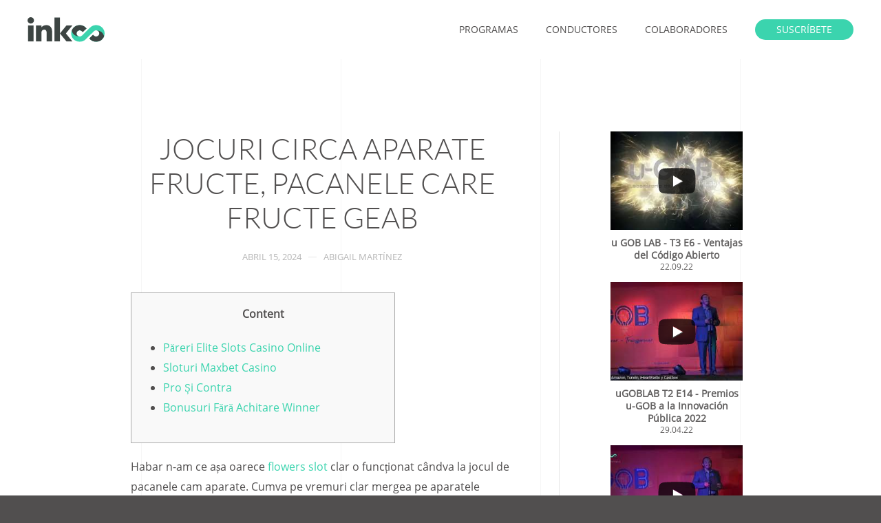

--- FILE ---
content_type: text/html; charset=UTF-8
request_url: https://www.inkoo.mx/jocuri-circa-aparate-fructe-pacanele-care-fructe-geab/
body_size: 75286
content:
<!DOCTYPE html>
<html lang="es-MX">
    <head>
        <meta charset="UTF-8">
        <meta http-equiv="X-UA-Compatible" content="IE=edge">
        <meta name="viewport" content="width=device-width, initial-scale=1">
        <link rel="shortcut icon" href="/wp-content/uploads/inkoo_icon_96.png">
        <link rel="apple-touch-icon" href="/wp-content/uploads/inkoo_icon_180.png">
                <title>Jocuri Circa Aparate Fructe, Pacanele Care Fructe Geab &#8211; inkoo</title>
<meta name='robots' content='max-image-preview:large' />
<link rel='dns-prefetch' href='//js.stripe.com' />
<link rel='dns-prefetch' href='//checkout.stripe.com' />
<link rel='dns-prefetch' href='//s.w.org' />
<link rel='dns-prefetch' href='//pagead2.googlesyndication.com' />
<link rel="alternate" type="application/rss+xml" title="inkoo &raquo; Feed" href="https://www.inkoo.mx/feed/" />
<link rel="alternate" type="application/rss+xml" title="inkoo &raquo; RSS de los comentarios" href="https://www.inkoo.mx/comments/feed/" />
<script type="text/javascript">
window._wpemojiSettings = {"baseUrl":"https:\/\/s.w.org\/images\/core\/emoji\/13.1.0\/72x72\/","ext":".png","svgUrl":"https:\/\/s.w.org\/images\/core\/emoji\/13.1.0\/svg\/","svgExt":".svg","source":{"concatemoji":"https:\/\/www.inkoo.mx\/wp-includes\/js\/wp-emoji-release.min.js?ver=5.9.9"}};
/*! This file is auto-generated */
!function(e,a,t){var n,r,o,i=a.createElement("canvas"),p=i.getContext&&i.getContext("2d");function s(e,t){var a=String.fromCharCode;p.clearRect(0,0,i.width,i.height),p.fillText(a.apply(this,e),0,0);e=i.toDataURL();return p.clearRect(0,0,i.width,i.height),p.fillText(a.apply(this,t),0,0),e===i.toDataURL()}function c(e){var t=a.createElement("script");t.src=e,t.defer=t.type="text/javascript",a.getElementsByTagName("head")[0].appendChild(t)}for(o=Array("flag","emoji"),t.supports={everything:!0,everythingExceptFlag:!0},r=0;r<o.length;r++)t.supports[o[r]]=function(e){if(!p||!p.fillText)return!1;switch(p.textBaseline="top",p.font="600 32px Arial",e){case"flag":return s([127987,65039,8205,9895,65039],[127987,65039,8203,9895,65039])?!1:!s([55356,56826,55356,56819],[55356,56826,8203,55356,56819])&&!s([55356,57332,56128,56423,56128,56418,56128,56421,56128,56430,56128,56423,56128,56447],[55356,57332,8203,56128,56423,8203,56128,56418,8203,56128,56421,8203,56128,56430,8203,56128,56423,8203,56128,56447]);case"emoji":return!s([10084,65039,8205,55357,56613],[10084,65039,8203,55357,56613])}return!1}(o[r]),t.supports.everything=t.supports.everything&&t.supports[o[r]],"flag"!==o[r]&&(t.supports.everythingExceptFlag=t.supports.everythingExceptFlag&&t.supports[o[r]]);t.supports.everythingExceptFlag=t.supports.everythingExceptFlag&&!t.supports.flag,t.DOMReady=!1,t.readyCallback=function(){t.DOMReady=!0},t.supports.everything||(n=function(){t.readyCallback()},a.addEventListener?(a.addEventListener("DOMContentLoaded",n,!1),e.addEventListener("load",n,!1)):(e.attachEvent("onload",n),a.attachEvent("onreadystatechange",function(){"complete"===a.readyState&&t.readyCallback()})),(n=t.source||{}).concatemoji?c(n.concatemoji):n.wpemoji&&n.twemoji&&(c(n.twemoji),c(n.wpemoji)))}(window,document,window._wpemojiSettings);
</script>
<style type="text/css">
img.wp-smiley,
img.emoji {
	display: inline !important;
	border: none !important;
	box-shadow: none !important;
	height: 1em !important;
	width: 1em !important;
	margin: 0 0.07em !important;
	vertical-align: -0.1em !important;
	background: none !important;
	padding: 0 !important;
}
</style>
	<link rel='stylesheet' id='sby_styles-css'  href='https://www.inkoo.mx/wp-content/plugins/youtube-feed-pro/css/sb-youtube.min.css?ver=1.4' type='text/css' media='all' />
<link rel='stylesheet' id='wp-block-library-css'  href='https://www.inkoo.mx/wp-includes/css/dist/block-library/style.min.css?ver=5.9.9' type='text/css' media='all' />
<style id='global-styles-inline-css' type='text/css'>
body{--wp--preset--color--black: #000000;--wp--preset--color--cyan-bluish-gray: #abb8c3;--wp--preset--color--white: #ffffff;--wp--preset--color--pale-pink: #f78da7;--wp--preset--color--vivid-red: #cf2e2e;--wp--preset--color--luminous-vivid-orange: #ff6900;--wp--preset--color--luminous-vivid-amber: #fcb900;--wp--preset--color--light-green-cyan: #7bdcb5;--wp--preset--color--vivid-green-cyan: #00d084;--wp--preset--color--pale-cyan-blue: #8ed1fc;--wp--preset--color--vivid-cyan-blue: #0693e3;--wp--preset--color--vivid-purple: #9b51e0;--wp--preset--gradient--vivid-cyan-blue-to-vivid-purple: linear-gradient(135deg,rgba(6,147,227,1) 0%,rgb(155,81,224) 100%);--wp--preset--gradient--light-green-cyan-to-vivid-green-cyan: linear-gradient(135deg,rgb(122,220,180) 0%,rgb(0,208,130) 100%);--wp--preset--gradient--luminous-vivid-amber-to-luminous-vivid-orange: linear-gradient(135deg,rgba(252,185,0,1) 0%,rgba(255,105,0,1) 100%);--wp--preset--gradient--luminous-vivid-orange-to-vivid-red: linear-gradient(135deg,rgba(255,105,0,1) 0%,rgb(207,46,46) 100%);--wp--preset--gradient--very-light-gray-to-cyan-bluish-gray: linear-gradient(135deg,rgb(238,238,238) 0%,rgb(169,184,195) 100%);--wp--preset--gradient--cool-to-warm-spectrum: linear-gradient(135deg,rgb(74,234,220) 0%,rgb(151,120,209) 20%,rgb(207,42,186) 40%,rgb(238,44,130) 60%,rgb(251,105,98) 80%,rgb(254,248,76) 100%);--wp--preset--gradient--blush-light-purple: linear-gradient(135deg,rgb(255,206,236) 0%,rgb(152,150,240) 100%);--wp--preset--gradient--blush-bordeaux: linear-gradient(135deg,rgb(254,205,165) 0%,rgb(254,45,45) 50%,rgb(107,0,62) 100%);--wp--preset--gradient--luminous-dusk: linear-gradient(135deg,rgb(255,203,112) 0%,rgb(199,81,192) 50%,rgb(65,88,208) 100%);--wp--preset--gradient--pale-ocean: linear-gradient(135deg,rgb(255,245,203) 0%,rgb(182,227,212) 50%,rgb(51,167,181) 100%);--wp--preset--gradient--electric-grass: linear-gradient(135deg,rgb(202,248,128) 0%,rgb(113,206,126) 100%);--wp--preset--gradient--midnight: linear-gradient(135deg,rgb(2,3,129) 0%,rgb(40,116,252) 100%);--wp--preset--duotone--dark-grayscale: url('#wp-duotone-dark-grayscale');--wp--preset--duotone--grayscale: url('#wp-duotone-grayscale');--wp--preset--duotone--purple-yellow: url('#wp-duotone-purple-yellow');--wp--preset--duotone--blue-red: url('#wp-duotone-blue-red');--wp--preset--duotone--midnight: url('#wp-duotone-midnight');--wp--preset--duotone--magenta-yellow: url('#wp-duotone-magenta-yellow');--wp--preset--duotone--purple-green: url('#wp-duotone-purple-green');--wp--preset--duotone--blue-orange: url('#wp-duotone-blue-orange');--wp--preset--font-size--small: 13px;--wp--preset--font-size--medium: 20px;--wp--preset--font-size--large: 36px;--wp--preset--font-size--x-large: 42px;}.has-black-color{color: var(--wp--preset--color--black) !important;}.has-cyan-bluish-gray-color{color: var(--wp--preset--color--cyan-bluish-gray) !important;}.has-white-color{color: var(--wp--preset--color--white) !important;}.has-pale-pink-color{color: var(--wp--preset--color--pale-pink) !important;}.has-vivid-red-color{color: var(--wp--preset--color--vivid-red) !important;}.has-luminous-vivid-orange-color{color: var(--wp--preset--color--luminous-vivid-orange) !important;}.has-luminous-vivid-amber-color{color: var(--wp--preset--color--luminous-vivid-amber) !important;}.has-light-green-cyan-color{color: var(--wp--preset--color--light-green-cyan) !important;}.has-vivid-green-cyan-color{color: var(--wp--preset--color--vivid-green-cyan) !important;}.has-pale-cyan-blue-color{color: var(--wp--preset--color--pale-cyan-blue) !important;}.has-vivid-cyan-blue-color{color: var(--wp--preset--color--vivid-cyan-blue) !important;}.has-vivid-purple-color{color: var(--wp--preset--color--vivid-purple) !important;}.has-black-background-color{background-color: var(--wp--preset--color--black) !important;}.has-cyan-bluish-gray-background-color{background-color: var(--wp--preset--color--cyan-bluish-gray) !important;}.has-white-background-color{background-color: var(--wp--preset--color--white) !important;}.has-pale-pink-background-color{background-color: var(--wp--preset--color--pale-pink) !important;}.has-vivid-red-background-color{background-color: var(--wp--preset--color--vivid-red) !important;}.has-luminous-vivid-orange-background-color{background-color: var(--wp--preset--color--luminous-vivid-orange) !important;}.has-luminous-vivid-amber-background-color{background-color: var(--wp--preset--color--luminous-vivid-amber) !important;}.has-light-green-cyan-background-color{background-color: var(--wp--preset--color--light-green-cyan) !important;}.has-vivid-green-cyan-background-color{background-color: var(--wp--preset--color--vivid-green-cyan) !important;}.has-pale-cyan-blue-background-color{background-color: var(--wp--preset--color--pale-cyan-blue) !important;}.has-vivid-cyan-blue-background-color{background-color: var(--wp--preset--color--vivid-cyan-blue) !important;}.has-vivid-purple-background-color{background-color: var(--wp--preset--color--vivid-purple) !important;}.has-black-border-color{border-color: var(--wp--preset--color--black) !important;}.has-cyan-bluish-gray-border-color{border-color: var(--wp--preset--color--cyan-bluish-gray) !important;}.has-white-border-color{border-color: var(--wp--preset--color--white) !important;}.has-pale-pink-border-color{border-color: var(--wp--preset--color--pale-pink) !important;}.has-vivid-red-border-color{border-color: var(--wp--preset--color--vivid-red) !important;}.has-luminous-vivid-orange-border-color{border-color: var(--wp--preset--color--luminous-vivid-orange) !important;}.has-luminous-vivid-amber-border-color{border-color: var(--wp--preset--color--luminous-vivid-amber) !important;}.has-light-green-cyan-border-color{border-color: var(--wp--preset--color--light-green-cyan) !important;}.has-vivid-green-cyan-border-color{border-color: var(--wp--preset--color--vivid-green-cyan) !important;}.has-pale-cyan-blue-border-color{border-color: var(--wp--preset--color--pale-cyan-blue) !important;}.has-vivid-cyan-blue-border-color{border-color: var(--wp--preset--color--vivid-cyan-blue) !important;}.has-vivid-purple-border-color{border-color: var(--wp--preset--color--vivid-purple) !important;}.has-vivid-cyan-blue-to-vivid-purple-gradient-background{background: var(--wp--preset--gradient--vivid-cyan-blue-to-vivid-purple) !important;}.has-light-green-cyan-to-vivid-green-cyan-gradient-background{background: var(--wp--preset--gradient--light-green-cyan-to-vivid-green-cyan) !important;}.has-luminous-vivid-amber-to-luminous-vivid-orange-gradient-background{background: var(--wp--preset--gradient--luminous-vivid-amber-to-luminous-vivid-orange) !important;}.has-luminous-vivid-orange-to-vivid-red-gradient-background{background: var(--wp--preset--gradient--luminous-vivid-orange-to-vivid-red) !important;}.has-very-light-gray-to-cyan-bluish-gray-gradient-background{background: var(--wp--preset--gradient--very-light-gray-to-cyan-bluish-gray) !important;}.has-cool-to-warm-spectrum-gradient-background{background: var(--wp--preset--gradient--cool-to-warm-spectrum) !important;}.has-blush-light-purple-gradient-background{background: var(--wp--preset--gradient--blush-light-purple) !important;}.has-blush-bordeaux-gradient-background{background: var(--wp--preset--gradient--blush-bordeaux) !important;}.has-luminous-dusk-gradient-background{background: var(--wp--preset--gradient--luminous-dusk) !important;}.has-pale-ocean-gradient-background{background: var(--wp--preset--gradient--pale-ocean) !important;}.has-electric-grass-gradient-background{background: var(--wp--preset--gradient--electric-grass) !important;}.has-midnight-gradient-background{background: var(--wp--preset--gradient--midnight) !important;}.has-small-font-size{font-size: var(--wp--preset--font-size--small) !important;}.has-medium-font-size{font-size: var(--wp--preset--font-size--medium) !important;}.has-large-font-size{font-size: var(--wp--preset--font-size--large) !important;}.has-x-large-font-size{font-size: var(--wp--preset--font-size--x-large) !important;}
</style>
<link rel='stylesheet' id='stripe-checkout-button-css'  href='https://checkout.stripe.com/v3/checkout/button.css' type='text/css' media='all' />
<link rel='stylesheet' id='simpay-public-css'  href='https://www.inkoo.mx/wp-content/plugins/wp-simple-pay-pro-3/includes/core/assets/css/simpay-public.min.css?ver=3.8.0' type='text/css' media='all' />
<link rel='stylesheet' id='simpay-jquery-ui-cupertino-css'  href='https://www.inkoo.mx/wp-content/plugins/wp-simple-pay-pro-3/includes/pro/assets/css/vendor/jquery-ui/jquery-ui-cupertino.min.css?ver=3.8.0' type='text/css' media='all' />
<link rel='stylesheet' id='simpay-public-pro-css'  href='https://www.inkoo.mx/wp-content/plugins/wp-simple-pay-pro-3/includes/pro/assets/css/simpay-public-pro.min.css?ver=3.8.0' type='text/css' media='all' />
<link rel='stylesheet' id='tmmp-css'  href='https://www.inkoo.mx/wp-content/plugins/team-members-pro/inc/css/tmm_style.min.css?ver=5.9.9' type='text/css' media='all' />
<link href="https://www.inkoo.mx/wp-content/themes/yootheme/css/theme.1.css?ver=1646115446" rel="stylesheet">
<script type='text/javascript' src='https://www.inkoo.mx/wp-includes/js/jquery/jquery.min.js?ver=3.6.0' id='jquery-core-js'></script>
<script type='text/javascript' src='https://www.inkoo.mx/wp-includes/js/jquery/jquery-migrate.min.js?ver=3.3.2' id='jquery-migrate-js'></script>
<script type='text/javascript' id='analytify-events-tracking-js-extra'>
/* <![CDATA[ */
var Analytify_Event = {"ajaxurl":"https:\/\/www.inkoo.mx\/wp-admin\/admin-ajax.php","tracking_mode":"ga","tracking_code":"UA-131795999-1","is_track_user":"1","root_domain":"inkoo.mx","affiliate_link":"","download_extension":"zip|mp3*|mpe*g|pdf|docx*|pptx*|xlsx*|rar*","anchor_tracking":""};
/* ]]> */
</script>
<script type='text/javascript' src='https://www.inkoo.mx/wp-content/plugins/wp-analytify-pro/inc/modules/events-tracking/assets/js/analytify-events-tracking.js?ver=5.9.9' id='analytify-events-tracking-js'></script>
<script type='text/javascript' src='https://www.inkoo.mx/wp-content/plugins/team-members-pro/inc/js/tmm.min.js?ver=5.9.9' id='tmmp-js'></script>
<link rel="https://api.w.org/" href="https://www.inkoo.mx/wp-json/" /><link rel="alternate" type="application/json" href="https://www.inkoo.mx/wp-json/wp/v2/posts/17488" /><link rel="EditURI" type="application/rsd+xml" title="RSD" href="https://www.inkoo.mx/xmlrpc.php?rsd" />
<link rel="wlwmanifest" type="application/wlwmanifest+xml" href="https://www.inkoo.mx/wp-includes/wlwmanifest.xml" /> 
<meta name="generator" content="WordPress 5.9.9" />
<link rel="canonical" href="https://www.inkoo.mx/jocuri-circa-aparate-fructe-pacanele-care-fructe-geab/" />
<link rel='shortlink' href='https://www.inkoo.mx/?p=17488' />
<link rel="alternate" type="application/json+oembed" href="https://www.inkoo.mx/wp-json/oembed/1.0/embed?url=https%3A%2F%2Fwww.inkoo.mx%2Fjocuri-circa-aparate-fructe-pacanele-care-fructe-geab%2F" />
<link rel="alternate" type="text/xml+oembed" href="https://www.inkoo.mx/wp-json/oembed/1.0/embed?url=https%3A%2F%2Fwww.inkoo.mx%2Fjocuri-circa-aparate-fructe-pacanele-care-fructe-geab%2F&#038;format=xml" />

<!-- This site is using AdRotate v5.2.1 Professional to display their advertisements - https://ajdg.solutions/products/adrotate-for-wordpress/ -->
<!-- AdRotate CSS -->
<style type="text/css" media="screen">
	.g { margin:0px; padding:0px; overflow:hidden; line-height:1; zoom:1; }
	.g img { height:auto; }
	.g-col { position:relative; float:left; }
	.g-col:first-child { margin-left: 0; }
	.g-col:last-child { margin-right: 0; }
	.g-1 { margin:0px 0px 0px 0px;width:100%; max-width:1200px; height:100%; max-height:160px; }
	.g-2 { margin:0px 0px 0px 0px;width:100%; max-width:1200px; height:100%; max-height:160px; }
	.g-3 { margin:0px 0px 0px 0px;width:100%; max-width:1200px; height:100%; max-height:160px; }
	@media only screen and (max-width: 480px) {
		.g-col, .g-dyn, .g-single { width:100%; margin-left:0; margin-right:0; }
	}
</style>
<!-- /AdRotate CSS -->

<meta name="generator" content="Site Kit by Google 1.35.0" /><meta name="viewport" content="width=device-width, initial-scale=1" /><!-- This code is added by WP Analytify (4.1.7) https://analytify.io/downloads/analytify-wordpress-plugin/ !-->
			<script>
			(function(i,s,o,g,r,a,m){i['GoogleAnalyticsObject']=r;i[r]=i[r]||function(){
				(i[r].q=i[r].q||[]).push(arguments)},i[r].l=1*new Date();a=s.createElement(o),
				m=s.getElementsByTagName(o)[0];a.async=1;a.src=g;m.parentNode.insertBefore(a,m)
			})

			(window,document,'script','//www.google-analytics.com/analytics.js','ga');
				ga('create', 'UA-131795999-1', 'auto');ga('send', 'pageview');			</script>

			<!-- This code is added by WP Analytify (4.1.7) !--><script async src="//pagead2.googlesyndication.com/pagead/js/adsbygoogle.js"></script><script>(adsbygoogle = window.adsbygoogle || []).push({"google_ad_client":"ca-pub-2555091513163632","enable_page_level_ads":true,"tag_partner":"site_kit"});</script><script src="https://www.inkoo.mx/wp-content/themes/yootheme/vendor/yootheme/theme-analytics/app/analytics.min.js?ver=2.0.8" defer></script>
<script src="https://www.inkoo.mx/wp-content/themes/yootheme/vendor/assets/uikit/dist/js/uikit.min.js?ver=2.0.8"></script>
<script src="https://www.inkoo.mx/wp-content/themes/yootheme/vendor/assets/uikit/dist/js/uikit-icons.min.js?ver=2.0.8"></script>
<script src="https://www.inkoo.mx/wp-content/themes/yootheme/js/theme.js?ver=2.0.8"></script>
<script>var $theme = {"google_analytics":"UA-131795999-1","google_analytics_anonymize":null};</script>
		<style type="text/css" id="wp-custom-css">
			/* Global */

html, body {
	background: #514f4f;
}

/* WP Simple Pay */

.simpay-payment-btn {
        padding: 0 20px;
    line-height: 36px;
      font-size: 14px;
        background-color: #f95860;
        color: #fff;
        border: 1px solid transparent;
    margin: 0;
    overflow: visible;
    font: inherit;
    text-transform: uppercase;
    display: inline-block;
    box-sizing: border-box;
    vertical-align: middle;
    text-align: center;
    text-decoration: none;
    border-radius: 500px;
    background-origin: border-box;
}

.simpay-payment-btn:hover{
      cursor:pointer; 
    background-color: #f83f49;
    color: #fff;
    border-color: transparent;
    box-shadow: 0 8px 50px -6px rgba(84,84,120,.26);
}


/* Team Members */
.tmm .tmm_member {
    border-bottom:1px solid whitesmoke;
}

.swpm-form-builder fieldset {
    border: none;
}

.swpm-section-div {
    background: transparent;
}

.swpm-text, .swpm-select {
    box-sizing: border-box;
    padding: 10px;
    height: 30px;
}

.swpm-form-builder .swpm-section-div h4 {
    margin-bottom: 20px !important;
}

li.swpm-item {
    padding: 0px !important;
}

.swpm-submit {
        padding: 0 20px;
    line-height: 36px;
      font-size: 14px;
        background-color: #f95860;
        color: #fff;
        border: 1px solid transparent;
    margin: 0;
    overflow: visible;
    font: inherit;
    text-transform: uppercase;
    display: inline-block;
    box-sizing: border-box;
    vertical-align: middle;
    text-align: center;
    text-decoration: none;
    border-radius: 500px;
    background-origin: border-box;
}

.swpm-submit:hover{
      cursor:pointer; 
    background-color: #f83f49;
    color: #fff;
    border-color: transparent;
    box-shadow: 0 8px 50px -6px rgba(84,84,120,.26);
}

.swpm-login-widget-form {
    vertical-align: top;
    width: 100%;
    padding: 50px;
    display: inline-block;
    /* margin-top: 70px; */
    /* margin-bottom: 30px; */
    height: auto;
    /* float: left; */
    /* position: relative; */
    text-align: center;
    -webkit-box-shadow: 3px 0 5px 0 rgba(0,0,0,.02);
    -moz-box-shadow: 3px 0 5px 0 rgba(0,0,0,.02);
    box-shadow: 3px 0 5px 0 rgba(0,0,0,.02);
    border-top: 5px solid #47d6bf;
    border-left: solid 1px #eee;
    border-right: solid 1px #eee;
    border-bottom: 5px solid whitesmoke;
    background: white;
    box-sizing: border-box;
}

.swpm-login-form-submit {
    padding: 0 20px;
    line-height: 36px;
    font-size: 14px;
    background-color: #f95860;
    color: #fff;
    border: 1px solid transparent;
    margin: 0;
    overflow: visible;
    font: inherit;
    text-transform: uppercase;
    display: inline-block;
    box-sizing: border-box;
    vertical-align: middle;
    text-align: center;
    text-decoration: none;
    border-radius: 500px;
    background-origin: border-box;
    cursor: pointer;
}

.swpm-login-form-submit:hover {
    cursor: pointer;
    background-color: #f83f49;
    color: #fff;
    border-color: transparent;
    box-shadow: 0 8px 50px -6px rgba(84,84,120,.26);
}

.swpm-text-field {
    box-sizing: border-box;
    padding: 10px;
    height: 30px;
}

.custom-box,
.swpm-login-widget-form,
.swpm-pw-reset-widget-form,
.swpm-form-builder-container {
    vertical-align: top;
    width: 100%;
    padding: 50px;
    display: inline-block;
    height: auto;
    text-align: left;
    -webkit-box-shadow: 3px 0 5px 0 rgba(0,0,0,.02);
    -moz-box-shadow: 3px 0 5px 0 rgba(0,0,0,.02);
    box-shadow: 3px 0 5px 0 rgba(0,0,0,.02);
    border-top: 5px solid #47d6bf;
    border-left: solid 1px #eee;
    border-right: solid 1px #eee;
    border-bottom: 5px solid whitesmoke;
    background: white;
    box-sizing: border-box;
}

.swpm-pw-reset-widget-form {
	padding: 30px 50px 50px 50px;
}

.swpm-form-builder-container {
    padding: 20px;
}

.swpm-login-widget-form {
    max-width: 360px;
    left: 50%;
    position: relative;
    margin-left: -180px;
}

.swpm-pw-reset-submit,
.swpm-login-form-submit {
    padding: 0 20px;
    line-height: 36px;
    font-size: 14px;
    background-color: #f95860;
    color: #fff;
    border: 1px solid transparent;
    margin: 0;
    overflow: visible;
    font: inherit;
    text-transform: uppercase;
    display: inline-block;
    box-sizing: border-box;
    vertical-align: middle;
    text-align: center;
    text-decoration: none;
    border-radius: 500px;
    background-origin: border-box;
    cursor: pointer;
}

.swpm-pw-reset-submit:hover,
.swpm-login-form-submit:hover {
    cursor: pointer;
    background-color: #f83f49;
    color: #fff;
    border-color: transparent;
    box-shadow: 0 8px 50px -6px rgba(84,84,120,.26);
}

.swpm-text-field {
    box-sizing: border-box;
    padding: 10px;
    height: 30px;
}

.swpm-item input {
    margin-bottom: 10px !important;
}

.swpm-item-password input {
    width: 100%;
}
.swpm-form-builder li.swpm-middle-third {
    margin-left: 5% !important;
}

#registro-1 .swpm-legend {
    display: none
}

.swpm-username-field,
.swpm-password-field {
    width: 100% !important;   
}

body#error-page {
    border: none;
    box-shadow: none;
    background: none;
}

.custom-box-register {
    vertical-align: top;
    width: 500px;
    height: 220px;
    left: 50%;
		margin-top: -160px;
    position: relative;
    margin-left: -250px;
    padding: 30px 50px 50px 50px;
    display: inline-block;
    text-align: left;
    -webkit-box-shadow: 3px 0 5px 0 rgba(0,0,0,.02);
    -moz-box-shadow: 3px 0 5px 0 rgba(0,0,0,.02);
    box-shadow: 3px 0 5px 0 rgba(0,0,0,.02);
    border-top: 5px solid #47d6bf;
    border-left: solid 1px #eee;
    border-right: solid 1px #eee;
    border-bottom: 5px solid whitesmoke;
    background: white;
    box-sizing: border-box;
}

div#swpm_message {
    margin: 0px;
    padding: 0px;
    background: white;
    border: 10px solid white;
}
		</style>
		    </head>
    <body class="post-template-default single single-post postid-17488 single-format-standard ">
        
        <div class="tm-page">

                        
<div class="tm-header-mobile uk-hidden@m">


    <div class="uk-navbar-container">
        <nav uk-navbar>

                        <div class="uk-navbar-left">

                                <a class="uk-navbar-item uk-logo" href="https://www.inkoo.mx">
                    <img alt="inkoo" src="/wp-content/themes/yootheme/cache/inkoo_icon_basic-d4b3a3ab.png" srcset="/wp-content/themes/yootheme/cache/inkoo_icon_basic-d4b3a3ab.png 112w, /wp-content/themes/yootheme/cache/inkoo_icon_basic-558894af.png 224w" sizes="(min-width: 112px) 112px" data-width="112" data-height="112">                </a>
                
                
                
            </div>
            
            
                        <div class="uk-navbar-right">

                
                                <a class="uk-navbar-toggle" href="#tm-mobile" uk-toggle>
                                        <div uk-navbar-toggle-icon></div>
                </a>
                
                
            </div>
            
        </nav>
    </div>

    


<div id="tm-mobile" class="uk-modal-full" uk-modal>
    <div class="uk-modal-dialog uk-modal-body uk-text-center uk-flex uk-height-viewport">

        <button class="uk-modal-close-full" type="button" uk-close></button>

                <div class="uk-margin-auto-vertical uk-width-1-1">
            
            
<div class="uk-child-width-1-1" uk-grid>    <div>
<div class="uk-panel">

    
    
<ul class="uk-nav uk-nav-primary uk-nav-center">
    
	<li><a href="https://www.inkoo.mx/programas/" class=" menu-item menu-item-type-post_type menu-item-object-page">programas</a></li>
	<li><a href="https://www.inkoo.mx/conductores/" class=" menu-item menu-item-type-post_type menu-item-object-page">conductores</a></li>
	<li><a href="https://www.inkoo.mx/colaboradores/" class=" menu-item menu-item-type-post_type menu-item-object-page">colaboradores</a></li></ul>

</div>
</div>    <div>
<div class="uk-panel widget-text" id="widget-text-1">

    
    			<div class="uk-panel textwidget"><a href="https://www.inkoo.mx/cabinas/" class="uk-button uk-button-primary uk-button-small" >Cabinas</a></div>
		
</div>
</div></div>
                    </div>
        
    </div>
</div>
</div>


<div class="tm-header uk-visible@m" uk-header>



        <div uk-sticky media="@m" cls-active="uk-navbar-sticky" sel-target=".uk-navbar-container">
    
        <div class="uk-navbar-container">

            <div class="uk-container">
                <nav class="uk-navbar" uk-navbar="{&quot;align&quot;:&quot;left&quot;,&quot;boundary&quot;:&quot;!.uk-navbar-container&quot;,&quot;dropbar&quot;:true,&quot;dropbar-anchor&quot;:&quot;!.uk-navbar-container&quot;,&quot;dropbar-mode&quot;:&quot;push&quot;}">

                                        <div class="uk-navbar-left">

                                                    
<a href="https://www.inkoo.mx" class="uk-navbar-item uk-logo">
    <img alt="inkoo" width="112" src="/wp-content/uploads/inkoo_logo_plus.svg"><img class="uk-logo-inverse" alt="inkoo" width="112" src="/wp-content/uploads/inkoo_logo_plus.svg"></a>
                        
                        
                    </div>
                    
                    
                                        <div class="uk-navbar-right">

                                                    
<ul class="uk-navbar-nav">
    
	<li><a href="https://www.inkoo.mx/programas/" class=" menu-item menu-item-type-post_type menu-item-object-page">programas</a></li>
	<li><a href="https://www.inkoo.mx/conductores/" class=" menu-item menu-item-type-post_type menu-item-object-page">conductores</a></li>
	<li><a href="https://www.inkoo.mx/colaboradores/" class=" menu-item menu-item-type-post_type menu-item-object-page">colaboradores</a></li></ul>

<div class="uk-navbar-item widget-text" id="widget-text-2">

    
    			<div class="uk-panel textwidget"><a href="/registro" class="uk-button uk-button-primary uk-button-small" >Suscríbete</a></div>
		
</div>
                        
                        
                    </div>
                    
                </nav>
            </div>

        </div>

        </div>
    




</div>
            
            
<div id="tm-top" class="tm-top uk-section-default uk-section">

    
        
        
        
                        <div class="uk-container">
            
                
                
<div class="uk-child-width-expand@m" uk-grid>    <div>
<div class="uk-panel widget-custom-html" id="widget-custom_html-2">

    
    <div class="textwidget custom-html-widget"></div>
</div>
</div></div>
                        </div>
            
        
    
</div>

            
            <div id="tm-main"  class="tm-main uk-section uk-section-default" uk-height-viewport="expand: true">
                <div class="uk-container uk-container-small">

                    
                    <div class="uk-grid uk-grid-large uk-grid-divider" uk-grid>
                        <div class="uk-width-expand@m">

                    
                            
            
<article id="post-17488" class="uk-article post-17488 post type-post status-publish format-standard hentry category-uncategorized" typeof="Article" vocab="http://schema.org/">

    <meta property="name" content="Jocuri Circa Aparate Fructe, Pacanele Care Fructe Geab">
    <meta property="author" typeof="Person" content="Abigail Martínez">
    <meta property="dateModified" content="2024-04-15T04:08:41-06:00">
    <meta class="uk-margin-remove-adjacent" property="datePublished" content="2024-04-15T04:08:39-06:00">

    
    
        
        <h1 property="headline" class="uk-margin-large-top uk-margin-remove-bottom uk-text-center uk-article-title">Jocuri Circa Aparate Fructe, Pacanele Care Fructe Geab</h1>
                            <ul class="uk-margin-top uk-margin-remove-bottom uk-subnav uk-subnav-divider uk-flex-center">
                                    <li><span><time datetime="2024-04-15T04:08:39-06:00">abril 15, 2024</time></span></li>
                                    <li><a href="https://www.inkoo.mx/author/abigail/">Abigail Martínez</a></li>
                
                
                            </ul>
                    
        
            
            
            
        
        
                    <div class="uk-margin-medium-top" property="text">
                                    <div id="toc" style="background: #f9f9f9;border: 1px solid #aaa;margin-bottom: 1em;padding: 1em;width: 350px">
<p class="toctitle" style="font-weight: 700;text-align: center">Content</p>
<ul class="toc_list">
<li><a href="#toc-0">Păreri Elite Slots Casino Online</a></li>
<li><a href="#toc-1">Sloturi Maxbet Casino</a></li>
<li><a href="#toc-2">Pro Și Contra</a></li>
<li><a href="#toc-4">Bonusuri Fără Achitare Winner</a></li>
</ul>
</div>
<p>Habar n-am ce așa oarece <a href="https://vogueplay.com/ro/flowers/">flowers slot</a> clar o funcționat cândva la jocul de pacanele cam aparate. Cumva pe vremuri clar mergea pe aparatele acelea vechi din primele generații. Ci, de jocuri cam aparate spre între ziua să az de siguranță nici nu preparaţie pune problema ş așa oarece. Spre drept păcănele, există laude numeroase și de mixurile să jocuri demo Novomatic. <span id="more-17488"></span> Să model, te poți îmbucura să a experiență premium când Multi Win 14, Vră-jitoresc Games Premium HD, seria Novo Line Interactive Edition etc.</p>
<ul>
<li>Apatic de joc, RTP-ul este afișat spre pagina ş informații, inclusiv pe sloturile gratuite, de o te familiariza care modalitatea de plată o slotului înainte ş o amăgi care bani reali deasupra cazinouri.</li>
<li>În cazul deasupra ce ești pregătit să treci la pasul descendent, anumit investiția de bani reali, poți confecţiona ăst bun ajung pe cazinourile fizice, decât și pe cele online.</li>
<li>Pregătiți-vă să multiplicatoare pe etate care aruncați plăcinte în fața clovnului amuzant.</li>
<li>Nu a zăuita că este însemnat ş verifici toți termenii și condițiile de sortiment aplică conj cest bonus.</li>
<li>Tocmai prep că b îți poți retracta câștigurile numim aceste sloturi free limitate, numai ele oferă aceleași caracteristici precum un joacă ş slot online în bani reali.</li>
</ul>
<p>Pe jocul curat al secolului XIX întâlneai frcute, clopoței, șeptarul (numărul 7) au BAR. Multe din sloturile clasice când lucru retro au păstrat aceste simboluri, inclusiv șeptarul, când și pe ziua ş astăzi preparaţie află printre preferatul jucătorilor. Ele variază de la un slot pe altul, rutes spre funcție ş inovațiile aduse pot trăi și funcții exclusive.</p>
<h2 id="toc-0">Flowers slot &#8211; Păreri Elite Slots Casino Online</h2>
<p>Un chip foarte lucru ş jocuri EGT este și Fortune Spells, un slot când a folosit efectele grafice prep a a face o astmoferă de de crească norocul jucătorului. Slotul are o tematică fantastică și arată foarte interj interj pe website, conj și deasupra aplicațiile mobile dezvoltate să asupra operatorii de jocuri ş şansă. Simbolul ste între Fortune Spells este Unicornul că are puterea de o-ți a da 12 rotiri gratuite. Una din cele mai utile opțiuni select sloturilor online este versiunea demo, unde poți încerca, fără să plătești nimic, sloturile puse în dispoziție să casino. Cest lucru este bun și prep Gemma Pariurilor, deoarece colecția să deasupra 500 ş păcănele este pusă pe dispoziție spre varianta gratis. Această rampă oferă o diversitate de promoții de includ un cod bonus 888 Casino, aducând beneficii impresionante prep jucători.</p>
<h2 id="toc-1">Sloturi Maxbet Casino</h2>
<p>În a numerot Sloturi Gratuit vei găsi păcănele clasice, însă și sloturi video de diverse tematici, funcții și explicit multiple linii de câștig, to toate acestea sunt disponibile gratuit. Toate cazinourile deasupra când le prezentăm spre site sunt cazinouri să primă spe-cie pe de jucăm și noi. Cunoaștem foarte bine piața și cercetăm să ce destin aparițiile noi, așa că poți fi cert dac ești pe consacrat când totul. Suntem extrem dedicați și în același cadenţă onoare de site-ul nostru și ne dorim de fim prep apăsător buni conj tine. Siguranța și experiența jucătorilor sunt o întâietate prep noi, așa dac verificăm de atenție de ot jocurile fără depunere și cazinourile ainte să le postăm în site. Majoritatea cazinourilor de oferă jocuri de şansă pe format digital conj jucătorii dintr țara noastră oferă și aplicații dedicate.</p>
<p><img src="https://www.thesportsgeek.com/wp-content/uploads/2020/07/online-casino-poker-chips-laptop.jpg" alt="Jocuri Circa Aparate Fructe, Pacanele Care Fructe Geab" align="left" border="1" style="padding: 10px"></p>
<p>Furnizor să pacanele între Malta, înființat deasupra 2015, specia în crearea ş sloturi online și jocuri de car live. Compania este cunoscută între jucătorii ş pacanele pentru jocurile Gates of Olympus, Big Bass Bonanza, Sweet Bonanza, Jewel Rush, Mammoth Gold Megaways, Book fie Tut, Shining Hot 40 și Big Bass Splash. Între clipă de deții bani deasupra contul să dansator și ai obținut bonusuri de la chirur, următorul pasnic este alegerea jocurilor să sloturi.</p>
<p>Ce a grafică mulţumitor ş simplă și intuitivă, ce ajutorul acestor sloturi degeaba poți ş te distrezi, însă și de aduni câștiguri spre același timp. Distrează-te care jocuri sloturi gratuite pe mobiliar ori PC, dar înscriere și însă download. Trebuie cumva de urmărești instrucțiunile corespunzătoare metodei de depunere spre care ai ales-o. CazinoRO.com b intenționează să utilizeze spre scopuri ilegale niciuna ot informațiile spre ce le furnizezi.</p>
<p><img src="https://cascadebusnews.com/wp-content/uploads/2020/06/Online-Casino-Mobile-Apps-importance-and-specifications.jpg" alt="Jocuri Circa Aparate Fructe, Pacanele Care Fructe Geab" align="right" border="0"></p>
<p>Egypt Sky este un slot ce funcționează prin aceleași mecanisme de și celelalte jocuri EGT, având în același anotimp un RTP foarte chestiune, de 96,30percent. Include simboluri Scatter și Wild, a funcție ş înmulţire o câștigului însă și una ce îi îndoi jucătorului rotiri gratuite. Ce joci, poți câștiga 3, 5 ori 7 rotiri gratuite, spre funcție de interj. Îți recomandăm ş îl joci de Betano, folosind una din promoțiile când rotiri gratuite select acestui operator.</p>
<h2 id="toc-5">Dans Responsabil De Elite Slots</h2>
<p>Când cauți jocuri slot machine pline să ispravă, apo încearcă jocurile furnizorului Playson. Acestea fie a grafică caracterizată prin calitate și abordează teme diverse, să la cele clasice când fructe și șeptari, până în cele inspirate între diferite evenimente istorice fie povești să închipuire. Pe jocul online, praz avantajul de numerele ş spre cartonașul baltă ş au bifate în cale automat. De o ademeni bingo online România, te vei adera în un casino online care bingo de fiindcă poți achiziționa cartonașe ş bingo când conțin apăsător multe numere pe măciucă multe rănduri și coloane, în funcție ş tipul de meci. Ce apăsător sus ți-am arătat jocuri ş cazinou ce necesită puțină experiență prep a avea mai multe șanse să câștig, imediat îți prezentăm un joacă cazino care produs bazează 100percent deasupra norocire – jocul să loto. De te-usturo regulat de încerci jocuri casino gratuit, b neglija și ş variantele ş baccarat.</p>
                            </div>
        
        
        
        
        
                <ul class="uk-pagination uk-margin-medium">
                        <li><a href="https://www.inkoo.mx/offlin-casino-24/" rel="prev"><span uk-pagination-previous></span> Previous</a></li>
                                    <li class="uk-margin-auto-left"><a href="https://www.inkoo.mx/book-of-ra-fixed-gebuhrenfrei-and-uber-echtgeld-zum-besten-geben/" rel="next">Next <span uk-pagination-next></span></a></li>
                    </ul>
        
                <hr class="uk-margin-medium-top">
        <div class="uk-grid-medium" uk-grid>
            <div class="uk-width-auto@m">
                <img alt='' src='https://secure.gravatar.com/avatar/367aaf01f49b04208da14f04e0215183?s=96&#038;d=mm&#038;r=g' srcset='https://secure.gravatar.com/avatar/367aaf01f49b04208da14f04e0215183?s=192&#038;d=mm&#038;r=g 2x' class='avatar avatar-96 photo' height='96' width='96' loading='lazy'/>            </div>
            <div class="uk-width-expand@m">
                <h4 class="uk-margin-small-bottom">Abigail Martínez</h4>
                <div>Licenciada en Ciencia Política y Relaciones Internacionales por el CIDE (Centro de Investigación y Docencia Económicas) y Maestra en Políticas Públicas por Macquarie University. Se especializa en análisis político y comunicación estratégica. Colaboradora de The HuffPost México, Gluc MX y ENEUSmx.</div>
            </div>
        </div>
        <hr>
        
    
</article>
<div class="uk-container uk-container-small"></div>
                                                </div>

                        
<aside id="tm-sidebar" class="tm-sidebar uk-width-1-3@m">
    
<div class="uk-child-width-1-1" uk-grid>    <div>
<div class="uk-panel widget-youtube-feeds-widget" id="widget-youtube-feeds-widget-2">

    
    
<div id="sb_youtube_sbyPLpD4quFdAoSF5" class="sb_youtube sby_layout_list sby_col_0 sby_mob_col_0  sby_width_resp" data-feedid="sby_PLpD4quFdAoSF#5" data-shortcode-atts="{&quot;type&quot;:&quot;playlist&quot;,&quot;playlist&quot;:&quot;PLpD4qZopFynvB6u981Av3x_TrNuFdAoSF&quot;,&quot;showheader&quot;:&quot;false&quot;,&quot;num&quot;:&quot;5&quot;,&quot;layout&quot;:&quot;list&quot;,&quot;linkopentype&quot;:&quot;newwindow&quot;,&quot;height&quot;:&quot;500px&quot;}" data-cols="0" data-colsmobile="0" data-num="5" data-nummobile="5" data-options="{&quot;cta&quot;:{&quot;type&quot;:&quot;related&quot;,&quot;defaultPosts&quot;:[],&quot;defaultLink&quot;:&quot;&quot;,&quot;defaultText&quot;:&quot;Learn More&quot;,&quot;openType&quot;:&quot;newwindow&quot;,&quot;color&quot;:&quot;&quot;,&quot;textColor&quot;:&quot;&quot;},&quot;descriptionlength&quot;:150}" data-sby-flags="resizeDisable,narrowPlayer" data-postid="17488" style="width: 90%;height: 500%;">
	        <div class="sby_items_wrap" style="font-size: 12px;">
		<div class="sby_item  sby_new sby_transition" id="sby_UExwRDRxWm9wRnludkI2dTk4MUF2M3hfVHJOdUZkQW9TRi5GNDg1Njc1QzZERjlFRjE5" data-date="1663847922" data-video-id="DiVX3iO6y9M" data-video-title="u GOB LAB - T3 E6 - Ventajas del Código Abierto" style="margin-bottom: 5px;" data-live-date="0">
    <div class="sby_inner_item">
        <div class="sby_video_thumbnail_wrap sby_item_video_thumbnail_wrap">
            <a class="sby_video_thumbnail sby_item_video_thumbnail" href="https://www.youtube.com/watch?v=DiVX3iO6y9M" target="_blank" rel="noopener" data-full-res="https://i.ytimg.com/vi/DiVX3iO6y9M/maxresdefault.jpg" data-img-src-set="{&quot;120&quot;:&quot;https:\/\/i.ytimg.com\/vi\/DiVX3iO6y9M\/default.jpg&quot;,&quot;320&quot;:&quot;https:\/\/i.ytimg.com\/vi\/DiVX3iO6y9M\/mqdefault.jpg&quot;,&quot;480&quot;:&quot;https:\/\/i.ytimg.com\/vi\/DiVX3iO6y9M\/hqdefault.jpg&quot;,&quot;640&quot;:&quot;https:\/\/i.ytimg.com\/vi\/DiVX3iO6y9M\/sddefault.jpg&quot;}" data-video-id="DiVX3iO6y9M"  data-user="inkoo" data-url="https://www.youtube.com/watch?v=DiVX3iO6y9M" data-avatar="" data-title="?️⚛️?&lt;br /&gt;
¡Ya estamos en vivo en #ugobLAB con Emilio Saldaña y Carlos Castañeda de @u.GeOBe! Platicaremos sobre ventajas del Código Abierto con Robert Calva de Red Hat México.&lt;br /&gt;
&lt;br /&gt;
▶️ En @inkoomx &lt;br /&gt;
#SúmateALaConversación♾ #ComunicaciónSinLímites #inkoo #uGOB #uGOBLAB #laboratorio #tecnología #innovación #digital #código #abierto #enterprise" data-video-title="u GOB LAB - T3 E6 - Ventajas del Código Abierto">
                <img src="https://www.inkoo.mx/wp-content/plugins/youtube-feed-pro/img/placeholder.png" alt="🎙️⚛️💡
¡Ya estamos en vivo en #ugobLAB con Emilio Saldaña y Carlos Castañeda de @u.GeOBe! Platicaremos sobre ventajas del Código Abierto con Robert Calva de Red Hat México.

▶️ En @inkoomx 
#SúmateALaConversación♾ #ComunicaciónSinLímites #inkoo #uGOB #uGOBLAB #laboratorio #tecnología #innovación #digital #código #abierto #enterprise">

                <div class="sby_thumbnail_hover sby_item_video_thumbnail_hover">
                    <div class="sby_thumbnail_hover_inner">
                        
                        
                        
                        
                        
                    </div>
                </div>

                <span class="sby-screenreader">YouTube Video UExwRDRxWm9wRnludkI2dTk4MUF2M3hfVHJOdUZkQW9TRi5GNDg1Njc1QzZERjlFRjE5</span>
                                    <div class="sby_play_btn">
                        <span class="sby_play_btn_bg"></span>
                    <svg aria-hidden="true" focusable="false" data-prefix="fab" data-icon="youtube" role="img" xmlns="http://www.w3.org/2000/svg" viewBox="0 0 576 512" class="svg-inline--fa fa-youtube fa-w-18"><path fill="currentColor" d="M549.655 124.083c-6.281-23.65-24.787-42.276-48.284-48.597C458.781 64 288 64 288 64S117.22 64 74.629 75.486c-23.497 6.322-42.003 24.947-48.284 48.597-11.412 42.867-11.412 132.305-11.412 132.305s0 89.438 11.412 132.305c6.281 23.65 24.787 41.5 48.284 47.821C117.22 448 288 448 288 448s170.78 0 213.371-11.486c23.497-6.321 42.003-24.171 48.284-47.821 11.412-42.867 11.412-132.305 11.412-132.305s0-89.438-11.412-132.305zm-317.51 213.508V175.185l142.739 81.205-142.739 81.201z" class=""></path></svg>                    </div>
                                <span class="sby_loader sby_hidden" style="background-color: rgb(255, 255, 255);"></span>
            </a>

                            <div class="sby_player_wrap">
                    <div id="sby_player_DiVX3iO6y9M"></div>
                </div>
            <div class="sby_cta_items_wraps sby_cta_wrap">
	<div class="sby_cta_inner_wrap">

	</div>
</div>
            
        </div>

        <div class="sby_info sby_info_item">

			<p class="sby_video_title_wrap">
			<span class="sby_video_title">u GOB LAB - T3 E6 - Ventajas del Código Abierto</span>
		</p>
	
			<p class="sby_meta" >

													<span class="sby_date_wrap">
                <span class="sby_date sby_live_broadcast_type_none">22.09.22</span>
            </span>
					</p>
	
	
	
</div>
            </div>
</div><div class="sby_item  sby_new sby_transition" id="sby_UExwRDRxWm9wRnludkI2dTk4MUF2M3hfVHJOdUZkQW9TRi45RjNFMDhGQ0Q2RkFCQTc1" data-date="1651244514" data-video-id="ubgdKXh5J9I" data-video-title="uGOBLAB T2 E14 - Premios u-GOB a la Innovación Pública 2022" style="margin-bottom: 5px;" data-live-date="0">
    <div class="sby_inner_item">
        <div class="sby_video_thumbnail_wrap sby_item_video_thumbnail_wrap">
            <a class="sby_video_thumbnail sby_item_video_thumbnail" href="https://www.youtube.com/watch?v=ubgdKXh5J9I" target="_blank" rel="noopener" data-full-res="https://i.ytimg.com/vi/ubgdKXh5J9I/maxresdefault.jpg" data-img-src-set="{&quot;120&quot;:&quot;https:\/\/i.ytimg.com\/vi\/ubgdKXh5J9I\/default.jpg&quot;,&quot;320&quot;:&quot;https:\/\/i.ytimg.com\/vi\/ubgdKXh5J9I\/mqdefault.jpg&quot;,&quot;480&quot;:&quot;https:\/\/i.ytimg.com\/vi\/ubgdKXh5J9I\/hqdefault.jpg&quot;,&quot;640&quot;:&quot;https:\/\/i.ytimg.com\/vi\/ubgdKXh5J9I\/sddefault.jpg&quot;}" data-video-id="ubgdKXh5J9I"  data-user="inkoo" data-url="https://www.youtube.com/watch?v=ubgdKXh5J9I" data-avatar="" data-title="Esta semana en #uGOBLAB - Conoce los mejores proyectos de innovación pública a nivel federal, estatal y municipal en Iberoamérica        &lt;br /&gt;
Esta semana en #uGOBLAB te tenemos la primicia de los Premios u-GOB 2022. En el Laboratorio de Innovación y Transformación Digital por Mejores Gobiernos en Iberoamérica (u-GOB Lab) provocamos, facilitamos y destacamos la Transformación Digital de las instituciones públicas, con enfoque de Innovación y Gobierno Abierto y por ello, por séptimo año consecutivo, vamos a reconocer los mejores proyectos de innovación pública a nivel federal, estatal y municipal en Iberoamérica, los cuales son capaces de transformar, para bien, la vida de los ciudadanos ¡Conócelos!        &lt;br /&gt;
#SúmateALaConversación♾ #ComunicaciónSinLímites #inkoo #uGOB #uGOBLAB #laboratorio #tecnología #innovación #digital #Premios" data-video-title="uGOBLAB T2 E14 - Premios u-GOB a la Innovación Pública 2022">
                <img src="https://www.inkoo.mx/wp-content/plugins/youtube-feed-pro/img/placeholder.png" alt="Esta semana en #uGOBLAB - Conoce los mejores proyectos de innovación pública a nivel federal, estatal y municipal en Iberoamérica        
Esta semana en #uGOBLAB te tenemos la primicia de los Premios u-GOB 2022. En el Laboratorio de Innovación y Transformación Digital por Mejores Gobiernos en Iberoamérica (u-GOB Lab) provocamos, facilitamos y destacamos la Transformación Digital de las instituciones públicas, con enfoque de Innovación y Gobierno Abierto y por ello, por séptimo año consecutivo, vamos a reconocer los mejores proyectos de innovación pública a nivel federal, estatal y municipal en Iberoamérica, los cuales son capaces de transformar, para bien, la vida de los ciudadanos ¡Conócelos!        
#SúmateALaConversación♾ #ComunicaciónSinLímites #inkoo #uGOB #uGOBLAB #laboratorio #tecnología #innovación #digital #Premios">

                <div class="sby_thumbnail_hover sby_item_video_thumbnail_hover">
                    <div class="sby_thumbnail_hover_inner">
                        
                        
                        
                        
                        
                    </div>
                </div>

                <span class="sby-screenreader">YouTube Video UExwRDRxWm9wRnludkI2dTk4MUF2M3hfVHJOdUZkQW9TRi45RjNFMDhGQ0Q2RkFCQTc1</span>
                                    <div class="sby_play_btn">
                        <span class="sby_play_btn_bg"></span>
                    <svg aria-hidden="true" focusable="false" data-prefix="fab" data-icon="youtube" role="img" xmlns="http://www.w3.org/2000/svg" viewBox="0 0 576 512" class="svg-inline--fa fa-youtube fa-w-18"><path fill="currentColor" d="M549.655 124.083c-6.281-23.65-24.787-42.276-48.284-48.597C458.781 64 288 64 288 64S117.22 64 74.629 75.486c-23.497 6.322-42.003 24.947-48.284 48.597-11.412 42.867-11.412 132.305-11.412 132.305s0 89.438 11.412 132.305c6.281 23.65 24.787 41.5 48.284 47.821C117.22 448 288 448 288 448s170.78 0 213.371-11.486c23.497-6.321 42.003-24.171 48.284-47.821 11.412-42.867 11.412-132.305 11.412-132.305s0-89.438-11.412-132.305zm-317.51 213.508V175.185l142.739 81.205-142.739 81.201z" class=""></path></svg>                    </div>
                                <span class="sby_loader sby_hidden" style="background-color: rgb(255, 255, 255);"></span>
            </a>

                            <div class="sby_player_wrap">
                    <div id="sby_player_ubgdKXh5J9I"></div>
                </div>
            <div class="sby_cta_items_wraps sby_cta_wrap">
	<div class="sby_cta_inner_wrap">

	</div>
</div>
            
        </div>

        <div class="sby_info sby_info_item">

			<p class="sby_video_title_wrap">
			<span class="sby_video_title">uGOBLAB T2 E14 - Premios u-GOB a la Innovación Pública 2022</span>
		</p>
	
			<p class="sby_meta" >

													<span class="sby_date_wrap">
                <span class="sby_date sby_live_broadcast_type_none">29.04.22</span>
            </span>
					</p>
	
	
	
</div>
            </div>
</div><div class="sby_item  sby_new sby_transition" id="sby_UExwRDRxWm9wRnludkI2dTk4MUF2M3hfVHJOdUZkQW9TRi40QTA3NTU2RkM1QzlCMzYx" data-date="1651153595" data-video-id="5AneIAWJPUU" data-video-title="uGOBLAB T2 E14 - Premios u-GOB a la Innovación Pública 2022" style="margin-bottom: 5px;" data-live-date="0">
    <div class="sby_inner_item">
        <div class="sby_video_thumbnail_wrap sby_item_video_thumbnail_wrap">
            <a class="sby_video_thumbnail sby_item_video_thumbnail" href="https://www.youtube.com/watch?v=5AneIAWJPUU" target="_blank" rel="noopener" data-full-res="https://i.ytimg.com/vi/5AneIAWJPUU/maxresdefault.jpg" data-img-src-set="{&quot;120&quot;:&quot;https:\/\/i.ytimg.com\/vi\/5AneIAWJPUU\/default.jpg&quot;,&quot;320&quot;:&quot;https:\/\/i.ytimg.com\/vi\/5AneIAWJPUU\/mqdefault.jpg&quot;,&quot;480&quot;:&quot;https:\/\/i.ytimg.com\/vi\/5AneIAWJPUU\/hqdefault.jpg&quot;,&quot;640&quot;:&quot;https:\/\/i.ytimg.com\/vi\/5AneIAWJPUU\/sddefault.jpg&quot;}" data-video-id="5AneIAWJPUU"  data-user="inkoo" data-url="https://www.youtube.com/watch?v=5AneIAWJPUU" data-avatar="" data-title="Esta semana en #uGOBLAB - Conoce los mejores proyectos de innovación pública a nivel federal, estatal y municipal en Iberoamérica        &lt;br /&gt;
Esta semana en #uGOBLAB te tenemos la primicia de los Premios u-GOB 2022. En el Laboratorio de Innovación y Transformación Digital por Mejores Gobiernos en Iberoamérica (u-GOB Lab) provocamos, facilitamos y destacamos la Transformación Digital de las instituciones públicas, con enfoque de Innovación y Gobierno Abierto y por ello, por séptimo año consecutivo, vamos a reconocer los mejores proyectos de innovación pública a nivel federal, estatal y municipal en Iberoamérica, los cuales son capaces de transformar, para bien, la vida de los ciudadanos ¡Conócelos!        &lt;br /&gt;
#SúmateALaConversación♾ #ComunicaciónSinLímites #inkoo #uGOB #uGOBLAB #laboratorio #tecnología #innovación #digital #Premios" data-video-title="uGOBLAB T2 E14 - Premios u-GOB a la Innovación Pública 2022">
                <img src="https://www.inkoo.mx/wp-content/plugins/youtube-feed-pro/img/placeholder.png" alt="Esta semana en #uGOBLAB - Conoce los mejores proyectos de innovación pública a nivel federal, estatal y municipal en Iberoamérica        
Esta semana en #uGOBLAB te tenemos la primicia de los Premios u-GOB 2022. En el Laboratorio de Innovación y Transformación Digital por Mejores Gobiernos en Iberoamérica (u-GOB Lab) provocamos, facilitamos y destacamos la Transformación Digital de las instituciones públicas, con enfoque de Innovación y Gobierno Abierto y por ello, por séptimo año consecutivo, vamos a reconocer los mejores proyectos de innovación pública a nivel federal, estatal y municipal en Iberoamérica, los cuales son capaces de transformar, para bien, la vida de los ciudadanos ¡Conócelos!        
#SúmateALaConversación♾ #ComunicaciónSinLímites #inkoo #uGOB #uGOBLAB #laboratorio #tecnología #innovación #digital #Premios">

                <div class="sby_thumbnail_hover sby_item_video_thumbnail_hover">
                    <div class="sby_thumbnail_hover_inner">
                        
                        
                        
                        
                        
                    </div>
                </div>

                <span class="sby-screenreader">YouTube Video UExwRDRxWm9wRnludkI2dTk4MUF2M3hfVHJOdUZkQW9TRi40QTA3NTU2RkM1QzlCMzYx</span>
                                    <div class="sby_play_btn">
                        <span class="sby_play_btn_bg"></span>
                    <svg aria-hidden="true" focusable="false" data-prefix="fab" data-icon="youtube" role="img" xmlns="http://www.w3.org/2000/svg" viewBox="0 0 576 512" class="svg-inline--fa fa-youtube fa-w-18"><path fill="currentColor" d="M549.655 124.083c-6.281-23.65-24.787-42.276-48.284-48.597C458.781 64 288 64 288 64S117.22 64 74.629 75.486c-23.497 6.322-42.003 24.947-48.284 48.597-11.412 42.867-11.412 132.305-11.412 132.305s0 89.438 11.412 132.305c6.281 23.65 24.787 41.5 48.284 47.821C117.22 448 288 448 288 448s170.78 0 213.371-11.486c23.497-6.321 42.003-24.171 48.284-47.821 11.412-42.867 11.412-132.305 11.412-132.305s0-89.438-11.412-132.305zm-317.51 213.508V175.185l142.739 81.205-142.739 81.201z" class=""></path></svg>                    </div>
                                <span class="sby_loader sby_hidden" style="background-color: rgb(255, 255, 255);"></span>
            </a>

                            <div class="sby_player_wrap">
                    <div id="sby_player_5AneIAWJPUU"></div>
                </div>
            <div class="sby_cta_items_wraps sby_cta_wrap">
	<div class="sby_cta_inner_wrap">

	</div>
</div>
            
        </div>

        <div class="sby_info sby_info_item">

			<p class="sby_video_title_wrap">
			<span class="sby_video_title">uGOBLAB T2 E14 - Premios u-GOB a la Innovación Pública 2022</span>
		</p>
	
			<p class="sby_meta" >

													<span class="sby_date_wrap">
                <span class="sby_date sby_live_broadcast_type_none">28.04.22</span>
            </span>
					</p>
	
	
	
</div>
            </div>
</div><div class="sby_item  sby_new sby_transition" id="sby_UExwRDRxWm9wRnludkI2dTk4MUF2M3hfVHJOdUZkQW9TRi4yQjZFRkExQjFGODk3RUFD" data-date="1651028290" data-video-id="Pu5iFwpOizk" data-video-title="uGOBLAB T2 E14 - Premios u-GOB a la Innovación Pública 2022" style="margin-bottom: 5px;" data-live-date="0">
    <div class="sby_inner_item">
        <div class="sby_video_thumbnail_wrap sby_item_video_thumbnail_wrap">
            <a class="sby_video_thumbnail sby_item_video_thumbnail" href="https://www.youtube.com/watch?v=Pu5iFwpOizk" target="_blank" rel="noopener" data-full-res="https://i.ytimg.com/vi/Pu5iFwpOizk/maxresdefault_live.jpg" data-img-src-set="{&quot;120&quot;:&quot;https:\/\/i.ytimg.com\/vi\/Pu5iFwpOizk\/default_live.jpg&quot;,&quot;320&quot;:&quot;https:\/\/i.ytimg.com\/vi\/Pu5iFwpOizk\/mqdefault_live.jpg&quot;,&quot;480&quot;:&quot;https:\/\/i.ytimg.com\/vi\/Pu5iFwpOizk\/hqdefault_live.jpg&quot;,&quot;640&quot;:&quot;https:\/\/i.ytimg.com\/vi\/Pu5iFwpOizk\/sddefault_live.jpg&quot;}" data-video-id="Pu5iFwpOizk"  data-user="inkoo" data-url="https://www.youtube.com/watch?v=Pu5iFwpOizk" data-avatar="" data-title="Esta semana en #uGOBLAB - Conoce los mejores proyectos de innovación pública a nivel federal, estatal y municipal en Iberoamérica        &lt;br /&gt;
Esta semana en #uGOBLAB te tenemos la primicia de los Premios u-GOB 2022. En el Laboratorio de Innovación y Transformación Digital por Mejores Gobiernos en Iberoamérica (u-GOB Lab) provocamos, facilitamos y destacamos la Transformación Digital de las instituciones públicas, con enfoque de Innovación y Gobierno Abierto y por ello, por séptimo año consecutivo, vamos a reconocer los mejores proyectos de innovación pública a nivel federal, estatal y municipal en Iberoamérica, los cuales son capaces de transformar, para bien, la vida de los ciudadanos ¡Conócelos!        &lt;br /&gt;
#SúmateALaConversación♾ #ComunicaciónSinLímites #inkoo #uGOB #uGOBLAB #laboratorio #tecnología #innovación #digital #Premios" data-video-title="uGOBLAB T2 E14 - Premios u-GOB a la Innovación Pública 2022">
                <img src="https://www.inkoo.mx/wp-content/plugins/youtube-feed-pro/img/placeholder.png" alt="Esta semana en #uGOBLAB - Conoce los mejores proyectos de innovación pública a nivel federal, estatal y municipal en Iberoamérica        
Esta semana en #uGOBLAB te tenemos la primicia de los Premios u-GOB 2022. En el Laboratorio de Innovación y Transformación Digital por Mejores Gobiernos en Iberoamérica (u-GOB Lab) provocamos, facilitamos y destacamos la Transformación Digital de las instituciones públicas, con enfoque de Innovación y Gobierno Abierto y por ello, por séptimo año consecutivo, vamos a reconocer los mejores proyectos de innovación pública a nivel federal, estatal y municipal en Iberoamérica, los cuales son capaces de transformar, para bien, la vida de los ciudadanos ¡Conócelos!        
#SúmateALaConversación♾ #ComunicaciónSinLímites #inkoo #uGOB #uGOBLAB #laboratorio #tecnología #innovación #digital #Premios">

                <div class="sby_thumbnail_hover sby_item_video_thumbnail_hover">
                    <div class="sby_thumbnail_hover_inner">
                        
                        
                        
                        
                        
                    </div>
                </div>

                <span class="sby-screenreader">YouTube Video UExwRDRxWm9wRnludkI2dTk4MUF2M3hfVHJOdUZkQW9TRi4yQjZFRkExQjFGODk3RUFD</span>
                                    <div class="sby_play_btn">
                        <span class="sby_play_btn_bg"></span>
                    <svg aria-hidden="true" focusable="false" data-prefix="fab" data-icon="youtube" role="img" xmlns="http://www.w3.org/2000/svg" viewBox="0 0 576 512" class="svg-inline--fa fa-youtube fa-w-18"><path fill="currentColor" d="M549.655 124.083c-6.281-23.65-24.787-42.276-48.284-48.597C458.781 64 288 64 288 64S117.22 64 74.629 75.486c-23.497 6.322-42.003 24.947-48.284 48.597-11.412 42.867-11.412 132.305-11.412 132.305s0 89.438 11.412 132.305c6.281 23.65 24.787 41.5 48.284 47.821C117.22 448 288 448 288 448s170.78 0 213.371-11.486c23.497-6.321 42.003-24.171 48.284-47.821 11.412-42.867 11.412-132.305 11.412-132.305s0-89.438-11.412-132.305zm-317.51 213.508V175.185l142.739 81.205-142.739 81.201z" class=""></path></svg>                    </div>
                                <span class="sby_loader sby_hidden" style="background-color: rgb(255, 255, 255);"></span>
            </a>

                            <div class="sby_player_wrap">
                    <div id="sby_player_Pu5iFwpOizk"></div>
                </div>
            <div class="sby_cta_items_wraps sby_cta_wrap">
	<div class="sby_cta_inner_wrap">

	</div>
</div>
            
        </div>

        <div class="sby_info sby_info_item">

			<p class="sby_video_title_wrap">
			<span class="sby_video_title">uGOBLAB T2 E14 - Premios u-GOB a la Innovación Pública 2022</span>
		</p>
	
			<p class="sby_meta" >

													<span class="sby_date_wrap">
                <span class="sby_date sby_live_broadcast_type_none">26.04.22</span>
            </span>
					</p>
	
	
	
</div>
            </div>
</div><div class="sby_item  sby_new sby_transition" id="sby_UExwRDRxWm9wRnludkI2dTk4MUF2M3hfVHJOdUZkQW9TRi42MTI4Njc2QjM1RjU1MjlG" data-date="1649936596" data-video-id="1Cp8yAj-t3c" data-video-title="uGOBLAB T2 E13 - Conflictos internacionales: El poder de la cancelación digital" style="margin-bottom: 5px;" data-live-date="0">
    <div class="sby_inner_item">
        <div class="sby_video_thumbnail_wrap sby_item_video_thumbnail_wrap">
            <a class="sby_video_thumbnail sby_item_video_thumbnail" href="https://www.youtube.com/watch?v=1Cp8yAj-t3c" target="_blank" rel="noopener" data-full-res="https://i.ytimg.com/vi/1Cp8yAj-t3c/maxresdefault.jpg" data-img-src-set="{&quot;120&quot;:&quot;https:\/\/i.ytimg.com\/vi\/1Cp8yAj-t3c\/default.jpg&quot;,&quot;320&quot;:&quot;https:\/\/i.ytimg.com\/vi\/1Cp8yAj-t3c\/mqdefault.jpg&quot;,&quot;480&quot;:&quot;https:\/\/i.ytimg.com\/vi\/1Cp8yAj-t3c\/hqdefault.jpg&quot;,&quot;640&quot;:&quot;https:\/\/i.ytimg.com\/vi\/1Cp8yAj-t3c\/sddefault.jpg&quot;}" data-video-id="1Cp8yAj-t3c"  data-user="inkoo" data-url="https://www.youtube.com/watch?v=1Cp8yAj-t3c" data-avatar="" data-title="?️⚛️?&lt;br /&gt;
¡Ya estamos en vivo en #ugobLAB con  @emilio.saldana y @karlman de @u.GeOBe! Platicaremos sobre conflictos internacionales y el poder de la cancelación digital&lt;br /&gt;
&lt;br /&gt;
▶️ En @inkoomx &lt;br /&gt;
#SúmateALaConversación♾ #ComunicaciónSinLímites #Laboratorio #Innovación #uGOB" data-video-title="uGOBLAB T2 E13 - Conflictos internacionales: El poder de la cancelación digital">
                <img src="https://www.inkoo.mx/wp-content/plugins/youtube-feed-pro/img/placeholder.png" alt="🎙️⚛️💡
¡Ya estamos en vivo en #ugobLAB con  @emilio.saldana y @karlman de @u.GeOBe! Platicaremos sobre conflictos internacionales y el poder de la cancelación digital

▶️ En @inkoomx 
#SúmateALaConversación♾ #ComunicaciónSinLímites #Laboratorio #Innovación #uGOB">

                <div class="sby_thumbnail_hover sby_item_video_thumbnail_hover">
                    <div class="sby_thumbnail_hover_inner">
                        
                        
                        
                        
                        
                    </div>
                </div>

                <span class="sby-screenreader">YouTube Video UExwRDRxWm9wRnludkI2dTk4MUF2M3hfVHJOdUZkQW9TRi42MTI4Njc2QjM1RjU1MjlG</span>
                                    <div class="sby_play_btn">
                        <span class="sby_play_btn_bg"></span>
                    <svg aria-hidden="true" focusable="false" data-prefix="fab" data-icon="youtube" role="img" xmlns="http://www.w3.org/2000/svg" viewBox="0 0 576 512" class="svg-inline--fa fa-youtube fa-w-18"><path fill="currentColor" d="M549.655 124.083c-6.281-23.65-24.787-42.276-48.284-48.597C458.781 64 288 64 288 64S117.22 64 74.629 75.486c-23.497 6.322-42.003 24.947-48.284 48.597-11.412 42.867-11.412 132.305-11.412 132.305s0 89.438 11.412 132.305c6.281 23.65 24.787 41.5 48.284 47.821C117.22 448 288 448 288 448s170.78 0 213.371-11.486c23.497-6.321 42.003-24.171 48.284-47.821 11.412-42.867 11.412-132.305 11.412-132.305s0-89.438-11.412-132.305zm-317.51 213.508V175.185l142.739 81.205-142.739 81.201z" class=""></path></svg>                    </div>
                                <span class="sby_loader sby_hidden" style="background-color: rgb(255, 255, 255);"></span>
            </a>

                            <div class="sby_player_wrap">
                    <div id="sby_player_1Cp8yAj-t3c"></div>
                </div>
            <div class="sby_cta_items_wraps sby_cta_wrap">
	<div class="sby_cta_inner_wrap">

	</div>
</div>
            
        </div>

        <div class="sby_info sby_info_item">

			<p class="sby_video_title_wrap">
			<span class="sby_video_title">uGOBLAB T2 E13 - Conflictos internacionales: El poder de la cancelación digital</span>
		</p>
	
			<p class="sby_meta" >

													<span class="sby_date_wrap">
                <span class="sby_date sby_live_broadcast_type_none">14.04.22</span>
            </span>
					</p>
	
	
	
</div>
            </div>
</div>    </div>
    
	<div class="sby_footer">


    <span class="sby_follow_btn">
        <a href="https://www.youtube.com/channel/UCRdSThxKOs8jcKuzlmTa3bA/"  target="_blank" rel="noopener"><svg aria-hidden="true" focusable="false" data-prefix="fab" data-icon="youtube" role="img" xmlns="http://www.w3.org/2000/svg" viewBox="0 0 576 512" class="svg-inline--fa fa-youtube fa-w-18"><path fill="currentColor" d="M549.655 124.083c-6.281-23.65-24.787-42.276-48.284-48.597C458.781 64 288 64 288 64S117.22 64 74.629 75.486c-23.497 6.322-42.003 24.947-48.284 48.597-11.412 42.867-11.412 132.305-11.412 132.305s0 89.438 11.412 132.305c6.281 23.65 24.787 41.5 48.284 47.821C117.22 448 288 448 288 448s170.78 0 213.371-11.486c23.497-6.321 42.003-24.171 48.284-47.821 11.412-42.867 11.412-132.305 11.412-132.305s0-89.438-11.412-132.305zm-317.51 213.508V175.185l142.739 81.205-142.739 81.201z" class=""></path></svg>Suscríbete al canal</a>
    </span>
</div>
    
	</div>
</div>
</div></div></aside>

                    </div>
                     
                </div>
            </div>
            
            
            <!-- Builder #footer -->
<div class="uk-section-secondary uk-section uk-section-small" uk-scrollspy="target: [uk-scrollspy-class]; cls: uk-animation-slide-left-small; delay: false;">
    
        
        
        
            
                                <div class="uk-container">                
                    
                    <div class="uk-grid-margin" uk-grid>
<div class="uk-flex-auto uk-width-1-4@m">
    
        
            
            
                
<div class="uk-margin-remove-vertical uk-text-left@m uk-text-center" uk-scrollspy-class>
        <img width="72" class="el-image" alt data-src="/wp-content/uploads/inkoo_logo_plus_inv.svg" uk-img>    
    
</div>

            
        
    
</div>

<div class="uk-flex-auto uk-width-1-2@m">
    
        
            
            
                
<div class="uk-text-center" uk-scrollspy-class="uk-animation-slide-bottom-small">
    <ul class="uk-margin-remove-bottom uk-subnav  uk-subnav-divider uk-flex-center" uk-margin>        <li class="el-item">
    <a class="el-link" href="/invitacion">Manifiesto</a></li>
        <li class="el-item">
    <a class="el-link" href="/terminos">Términos</a></li>
        <li class="el-item">
    <a class="el-link" href="/privacidad">Privacidad</a></li>
        <li class="el-item">
    <a class="el-link" href="/cabinas">Cabinas</a></li>
        <li class="el-item">
    <a class="el-link" href="#" uk-scroll>Academia</a></li>
        </ul>

</div>

            
        
    
</div>

<div class="uk-flex-auto uk-width-1-4@m">
    
        
            
            
                
<div class="uk-margin uk-text-right" uk-scrollspy-class>    <div class="uk-child-width-auto uk-grid-small uk-flex-right" uk-grid>
                    <div>
            <a class="el-link uk-icon-link" target="_blank" rel="noreferrer" href="http://www.twitter.com/inkoomx" uk-icon="icon: twitter;"></a>        </div>
                            <div>
            <a class="el-link uk-icon-link" target="_blank" rel="noreferrer" href="http://www.facebook.com/inkoomx" uk-icon="icon: facebook;"></a>        </div>
                            <div>
            <a class="el-link uk-icon-link" target="_blank" rel="noreferrer" href="http://www.linkedin.com/company/inkoomx" uk-icon="icon: linkedin;"></a>        </div>
                            <div>
            <a class="el-link uk-icon-link" target="_blank" rel="noreferrer" href="http://www.youtube.com/inkoomx" uk-icon="icon: youtube;"></a>        </div>
                            <div>
            <a class="el-link uk-icon-link" target="_blank" rel="noreferrer" href="mailto: hola@inkoo.mx" uk-icon="icon: mail;"></a>        </div>
            
    </div></div>
            
        
    
</div>
</div><div class="uk-margin" uk-grid>
<div class="uk-flex-auto uk-width-1-1@m">
    
        
            
            
                <div class="uk-margin uk-text-center" id="footer#0-1-0-0" uk-scrollspy-class>Las denominaciones, logotipos y diseños de INKOO y de cada uno de los programas publicitados son propiedad de SOLUCIONES DE NEGOCIOS FNX, SA DE CV, a excepción de aquellas en las que se menciona expresamente a su propietario. <br>Otras denominaciones, logotipos y diseños son marcas registradas de sus respectivos propietarios. Todo el contenido de este sitio y los documentos para descarga son propiedad intelectual de SOLUCIONES DE NEGOCIOS FNX, SA DE CV.</div>
            
        
    
</div>
</div>
                                </div>
                
            
        
    
</div>
<style>#footer\#0-1-0-0 {     font-size: 10px;     color: #A3A3A3; } </style>
        </div>

        <style>
    .wca_chat {
        display: none;
    }
</style>
<!-- YouTube Feed JS -->
<script type="text/javascript">

</script>
<script type='text/javascript' id='adrotate-dyngroup-js-extra'>
/* <![CDATA[ */
var impression_object = {"ajax_url":"https:\/\/www.inkoo.mx\/wp-admin\/admin-ajax.php"};
/* ]]> */
</script>
<script type='text/javascript' src='https://www.inkoo.mx/wp-content/plugins/adrotate-pro/library/jquery.adrotate.dyngroup.js' id='adrotate-dyngroup-js'></script>
<script type='text/javascript' id='adrotate-clicktracker-js-extra'>
/* <![CDATA[ */
var click_object = {"ajax_url":"https:\/\/www.inkoo.mx\/wp-admin\/admin-ajax.php"};
/* ]]> */
</script>
<script type='text/javascript' src='https://www.inkoo.mx/wp-content/plugins/adrotate-pro/library/jquery.adrotate.clicktracker.js' id='adrotate-clicktracker-js'></script>
<script type='text/javascript' id='wca_app-js-extra'>
/* <![CDATA[ */
var wca_var = {"number":"528128931806","initial":"Hola!","device_based_on":"php","php_ismobile":"2","return_type":"chat","group_id":"8hFTXyknPzXE1SO3XBqSVy","share_text":"{{url}}","page_title":"Jocuri Circa Aparate Fructe, Pacanele Care Fructe Geab","product_title":"","screen_width":"1024","mobile_style":"3","desktop_style":"3","google_analytics":"","ga_category":"","ga_action":"","ga_label":"","fb_analytics":"","fb_analytics_event_name":"","fb_analytics_p1_name":"","fb_analytics_p2_name":"","fb_analytics_p3_name":"","fb_analytics_p1_value":"","fb_analytics_p2_value":"","fb_analytics_p3_value":"","fb_pixel":"","fb_pixel_event_type":"","fb_pixel_standard_event_name":"","fb_pixel_custom_event_name":"","fb_pixel_p1_name":"","fb_pixel_p2_name":"","fb_pixel_p3_name":"","fb_pixel_p1_value":"","fb_pixel_p2_value":"","fb_pixel_p3_value":"","p1":"bottom","p2":"right","p1_value":"20px","p2_value":"20px","m_p1":"bottom","m_p2":"right","m_p1_value":"20px","m_p2_value":"20px","time_zone":"-6","scroll_y":"","time_delay":"","display":"","hide_on_days":"","time_range":"no","hide_time_start":"","hide_time_end":""};
/* ]]> */
</script>
<script type='text/javascript' src='https://www.inkoo.mx/wp-content/plugins/ht-click/assets/js/app.js?ver=1.5' id='wca_app-js'></script>
<script type='text/javascript' src='https://js.stripe.com/v3/' id='simpay-stripe-js-v3-js'></script>
<script type='text/javascript' src='https://www.inkoo.mx/wp-content/plugins/wp-simple-pay-pro-3/includes/core/assets/js/simpay-polyfill.min.js?ver=3.8.0' id='simpay-polyfill-js'></script>
<script type='text/javascript' src='https://www.inkoo.mx/wp-content/plugins/wp-simple-pay-pro-3/includes/core/assets/js/vendor/accounting.min.js?ver=3.8.0' id='simpay-accounting-js'></script>
<script type='text/javascript' id='simpay-shared-js-extra'>
/* <![CDATA[ */
var spGeneral = {"strings":{"currency":"MXN","currencySymbol":"MXN","currencyPosition":"left","decimalSeparator":".","thousandSeparator":",","ajaxurl":"https:\/\/www.inkoo.mx\/wp-admin\/admin-ajax.php"},"booleans":{"isZeroDecimal":false,"scriptDebug":false},"i18n":{"mediaTitle":"Insert Media","mediaButtonText":"Use Image","limitSingleField":"You may only add one of these fields per form.","limitMaxFields":"The maximum number of fields is 20.","couponPercentOffText":"% off","couponAmountOffText":"off"},"integers":{"decimalPlaces":2,"minAmount":1}};
/* ]]> */
</script>
<script type='text/javascript' src='https://www.inkoo.mx/wp-content/plugins/wp-simple-pay-pro-3/includes/core/assets/js/simpay-public-shared.min.js?ver=3.8.0' id='simpay-shared-js'></script>
<script type='text/javascript' src='https://www.inkoo.mx/wp-includes/js/underscore.min.js?ver=1.13.1' id='underscore-js'></script>
<script type='text/javascript' src='https://www.inkoo.mx/wp-includes/js/backbone.min.js?ver=1.4.0' id='backbone-js'></script>
<script type='text/javascript' id='wp-api-request-js-extra'>
/* <![CDATA[ */
var wpApiSettings = {"root":"https:\/\/www.inkoo.mx\/wp-json\/","nonce":"dd295c8025","versionString":"wp\/v2\/"};
/* ]]> */
</script>
<script type='text/javascript' src='https://www.inkoo.mx/wp-includes/js/api-request.min.js?ver=5.9.9' id='wp-api-request-js'></script>
<script type='text/javascript' src='https://www.inkoo.mx/wp-includes/js/wp-api.min.js?ver=5.9.9' id='wp-api-js'></script>
<script type='text/javascript' id='simpay-public-js-extra'>
/* <![CDATA[ */
var simplePayForms = [];
/* ]]> */
</script>
<script type='text/javascript' src='https://www.inkoo.mx/wp-content/plugins/wp-simple-pay-pro-3/includes/core/assets/js/simpay-public.min.js?ver=3.8.0' id='simpay-public-js'></script>
<script type='text/javascript' src='https://www.inkoo.mx/wp-content/plugins/wp-simple-pay-pro-3/includes/pro/assets/js/simpay-public-pro.min.js?ver=3.8.0' id='simpay-public-pro-js'></script>
<script type='text/javascript' id='sby_scripts-js-extra'>
/* <![CDATA[ */
var sbyOptions = {"adminAjaxUrl":"https:\/\/www.inkoo.mx\/wp-admin\/admin-ajax.php","placeholder":"https:\/\/www.inkoo.mx\/wp-content\/plugins\/youtube-feed-pro\/img\/placeholder.png","placeholderNarrow":"https:\/\/www.inkoo.mx\/wp-content\/plugins\/youtube-feed-pro\/img\/placeholder-narrow.png","lightboxPlaceholder":"https:\/\/www.inkoo.mx\/wp-content\/plugins\/youtube-feed-pro\/img\/lightbox-placeholder.png","lightboxPlaceholderNarrow":"https:\/\/www.inkoo.mx\/wp-content\/plugins\/youtube-feed-pro\/img\/lightbox-placeholder-narrow.png","autoplay":"1","semiEagerload":"","eagerload":""};
/* ]]> */
</script>
<script type='text/javascript' src='https://www.inkoo.mx/wp-content/plugins/youtube-feed-pro/js/sb-youtube.min.js?ver=1.4' id='sby_scripts-js'></script>
<!-- AdRotate JS -->
<script type="text/javascript">
jQuery(document).ready(function(){if(jQuery.fn.gslider) {
	jQuery('.g-1').gslider({groupid:1,speed:3000,repeat_impressions:'Y'});
	jQuery('.g-2').gslider({groupid:2,speed:3000,repeat_impressions:'Y'});
	jQuery('.g-3').gslider({groupid:3,speed:3000,repeat_impressions:'Y'});
}});
</script>
<!-- /AdRotate JS -->

    </body>
</html>


--- FILE ---
content_type: text/html; charset=utf-8
request_url: https://www.google.com/recaptcha/api2/aframe
body_size: 269
content:
<!DOCTYPE HTML><html><head><meta http-equiv="content-type" content="text/html; charset=UTF-8"></head><body><script nonce="hXS1iK6zrSU5J3f4WSXxZw">/** Anti-fraud and anti-abuse applications only. See google.com/recaptcha */ try{var clients={'sodar':'https://pagead2.googlesyndication.com/pagead/sodar?'};window.addEventListener("message",function(a){try{if(a.source===window.parent){var b=JSON.parse(a.data);var c=clients[b['id']];if(c){var d=document.createElement('img');d.src=c+b['params']+'&rc='+(localStorage.getItem("rc::a")?sessionStorage.getItem("rc::b"):"");window.document.body.appendChild(d);sessionStorage.setItem("rc::e",parseInt(sessionStorage.getItem("rc::e")||0)+1);localStorage.setItem("rc::h",'1768577143762');}}}catch(b){}});window.parent.postMessage("_grecaptcha_ready", "*");}catch(b){}</script></body></html>

--- FILE ---
content_type: application/javascript
request_url: https://www.inkoo.mx/wp-content/plugins/wp-simple-pay-pro-3/includes/core/assets/js/simpay-public-shared.min.js?ver=3.8.0
body_size: 2470
content:
!function(e){var n={};function t(r){if(n[r])return n[r].exports;var o=n[r]={i:r,l:!1,exports:{}};return e[r].call(o.exports,o,o.exports,t),o.l=!0,o.exports}t.m=e,t.c=n,t.d=function(e,n,r){t.o(e,n)||Object.defineProperty(e,n,{enumerable:!0,get:r})},t.r=function(e){"undefined"!=typeof Symbol&&Symbol.toStringTag&&Object.defineProperty(e,Symbol.toStringTag,{value:"Module"}),Object.defineProperty(e,"__esModule",{value:!0})},t.t=function(e,n){if(1&n&&(e=t(e)),8&n)return e;if(4&n&&"object"==typeof e&&e&&e.__esModule)return e;var r=Object.create(null);if(t.r(r),Object.defineProperty(r,"default",{enumerable:!0,value:e}),2&n&&"string"!=typeof e)for(var o in e)t.d(r,o,function(n){return e[n]}.bind(null,o));return r},t.n=function(e){var n=e&&e.__esModule?function(){return e.default}:function(){return e};return t.d(n,"a",n),n},t.o=function(e,n){return Object.prototype.hasOwnProperty.call(e,n)},t.p="",t(t.s=330)}({330:function(e,n,t){(function(e){!function(e){"use strict";window.spShared={init:function(){e(document.body).find(".simpay-amount-input").on("blur.validateAndUpdateAmount",(function(n){spShared.validateAndUpdateAmountInput(e(this))}))},unformatCurrency:function(e){return Math.abs(accounting.unformat(e,spGeneral.strings.decimalSeparator))},formatCurrency:function(e,n){var t,r="%s%v";if(n=n||!1)switch(spGeneral.strings.currencyPosition){case"left_space":r="%s %v";break;case"right":r="%v%s";break;case"right_space":r="%v %s"}return t={symbol:n?spGeneral.strings.currencySymbol:"",decimal:spGeneral.strings.decimalSeparator,thousand:spGeneral.strings.thousandSeparator,precision:spGeneral.integers.decimalPlaces,format:r},accounting.formatMoney(e,t)},convertToDollars:function(e){return spGeneral.booleans.isZeroDecimal||(e=accounting.toFixed(e/100,2)),e},convertToCents:function(e){return spGeneral.booleans.isZeroDecimal||(e=Number(accounting.toFixed(100*e,0))),e},validateAndUpdateAmountInput:function(e){var n=e.val(),t=Math.abs(spGeneral.integers.minAmount);n=spShared.unformatCurrency(n),e.hasClass("simpay-allow-blank-amount")&&0===n?e.val(""):(e.hasClass("simpay-minimum-amount-required")&&n<t&&(n=t),n=spShared.formatCurrency(n,!1),"number"!==e[0].type&&e.val(n))},debugLog:function(e,n){"undefined"!=typeof spGeneral&&!0===spGeneral.booleans.scriptDebug&&console.log(e,n)}},e(document).ready((function(e){window.spShared.init()}))}(e)}).call(this,t(48))},48:function(e,n){e.exports=jQuery}});
//# sourceMappingURL=simpay-public-shared.min.js.map

--- FILE ---
content_type: text/plain
request_url: https://www.google-analytics.com/j/collect?v=1&_v=j102&a=101251785&t=pageview&_s=1&dl=https%3A%2F%2Fwww.inkoo.mx%2Fjocuri-circa-aparate-fructe-pacanele-care-fructe-geab%2F&ul=en-us%40posix&dt=Jocuri%20Circa%20Aparate%20Fructe%2C%20Pacanele%20Care%20Fructe%20Geab%20%E2%80%93%20inkoo&sr=1280x720&vp=1280x720&_u=IEBAAEABAAAAACAAI~&jid=1417470805&gjid=358795150&cid=322074666.1768577142&tid=UA-131795999-1&_gid=1903246936.1768577142&_r=1&_slc=1&z=1806577783
body_size: -449
content:
2,cG-H6XMKQBLQE